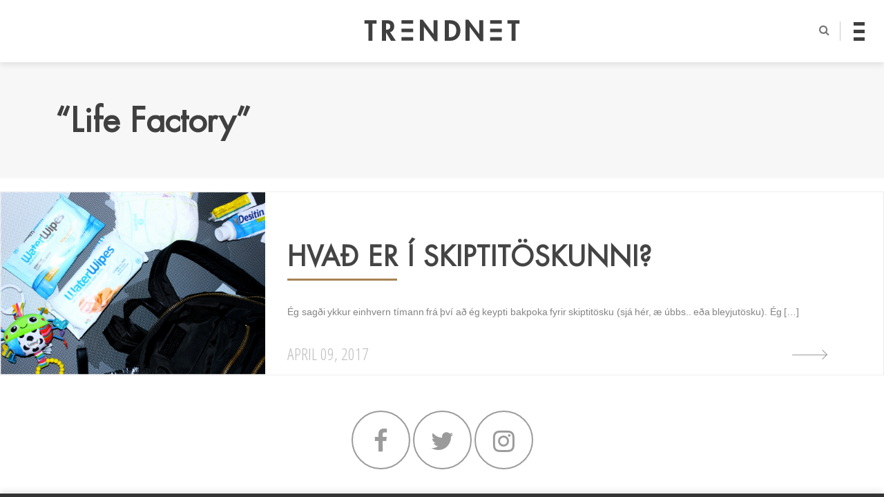

--- FILE ---
content_type: text/css
request_url: http://trendnet.is/wp-content/themes/trendnet4/css/post.css?ver=4.20
body_size: 12300
content:
/************ POST HEADER ***********/

.social-links.social-footer {
  font-size: 18px;
  margin-left: auto;
  padding: 0.25em 1em;
}

#author-head {
  margin-top: 90px;
  background: #f5f5f5;
  margin-bottom: 2em;
  position: relative;
}

#author-head img {
    width: 100%;
    height: auto;
    max-height: 550px;
    object-fit: cover;
    object-position: top;
}

.social-footer.post-header-social {
  margin-top: 40px;
  font-size: 1em;
}

.social-footer.post-header-social a {
  text-decoration: none;
  color: #ffffff;
  transition: all 0.3s;
  background-color: #3f3f3f;
  padding: 5px 16px 3px 20px;
  border-radius: 3px;
  margin-right: 4px;
}
.social-footer.post-header-social a:hover {
  color: #3f3f3f;
  background-color: #fff;
  transition: all 0.3s;
  /*border: 1px solid rgba(214, 214, 214, 1)*/
}

.post-name {
	width: 70%;
	margin-left: 5%;
}

.post-name h1 {
	display: inline-block;
}

.post-name h1::after {
	content: "";
  display: block;
  width: 5em;
  height: 0.15em;
  background: #A68254;
	margin: 0 auto;
  margin-top: 0.5em;
}

.author-name {
	position: absolute;
	font-family: FuturaLT-Book;
	top: 20%;
	border-top-right-radius: 5px;
	border-bottom-right-radius: 5px;
	text-transform: uppercase;
	padding: 20px 20px 20px 30px;
  text-shadow: 1px 1px 3px #757575, 0px 0px 1px #757575, 0px 0px 5px #333;
	font-size: 3em;
	letter-spacing: 5px;
	animation: fadein 2.5s;
  text-shadow: 1px 1px 2px #9c9c9c;
}

.author-name h2 {
	color: #fff;
	padding: 5px 15px 5px 15px;
}

.author-name span {
	position: relative;
	top: 1em;
	text-indent: -3em;
	font-weight: 400;
  font-style: italic;
	color: #ccc;
	display: inline-block;
  padding-bottom: 0.8em;
  text-shadow: 1px 1px 0px #ffffff;
}

.soical-links {
  background: rgb(51, 51, 51, 0.9);
  grid-column: 7/7;
  height: 80px;
  width: 100%;
}

.post-header {
	font-family: FuturaLT-Book;
	color: #3F3F3F;
	text-align: left;
	animation: fadein 2.5s;
  border-left: 1px solid #f1f1f1;
  word-break: break-word;
  position: relative;
  background: #f8f8f8;
  display: flex;
  flex-flow: row wrap;
}

.post-header:before,
.post-header:after {
  display: table;
  content: " ";
}

.post-header:after {
  clear: both;
}

.post-header .post-feature-img {
  flex: 0 0 35%;
}

.post-header .post-feature-img img {
  object-fit: cover;
  height: 100%;
  object-position: center;
}

.post-header hgroup {
  padding: 2em 1em 5em 5%;
  flex: 1;
}

.post-single .post-header h2 {
	font-size: 3.5em;
  padding: 0.8em 0;
  padding-bottom: 15px;
}

.post-single .post-header h3 {
	font-size: 14px;
}

/************ MAIN POST ***********/

.ad-boxes img {
    max-width: 320px;
    float: right;
}

/*
.post-single .post-feature-img img {
  position: relative;
  object-position: center;
  height: 445px;
}*/

.post-entry {
	margin: 0 auto;
	color: #4C4C4C;
	text-align: justify;
	line-height: 1.5;
	margin-bottom: 3em;
  line-height: 1.6;
  margin-bottom: 3em;
  font-family: 'Muli', sans-serif;
  font-weight: 300;
  font-size: 1em;
  background-color: #FFF;
	padding: 3.5em 8% 0em 8%;
  border-left: 1px solid #f1f1f1;
  border-right: 1px solid #f1f1f1;
  border-bottom: 1px solid #f1f1f1;
  word-spacing: -0.5pt;
}


.post-entry img {
	margin: 0 auto;
	width: auto;
	max-width: 100%;
  /*max-height: 90vh;*/
}

.size-full,
.size-large {
  margin: 1em auto !important;
}

.post-categories {
	margin-top: 20px;
}

.post-categories a {
	display: inline-block;
	background-color: #A68254;
	text-transform: uppercase;
	text-decoration: none;
	font-size: 0.875em;
	padding: 5px 15px 3px 15px;
	color: #FFF;
	border-radius: 3px;
  margin-right: 5px;
  margin-bottom: 5px;
}

.post-date {
	color: #BDBDBD;
	text-transform: uppercase;
	font-size: 2em;
	display: block;
  margin-top: 130px;
  font-family: 'Open Sans Condensed', sans-serif;
}

/************ NEXT POST ***********/

.view-post.next-view-post {
  margin-bottom: 50px;
}

.next-post.post-excerpt {
  margin-top: 2em;
}

/************ FEATURE POSTS ***********/

.related-posts-section {
	width: 100%;
  position: relative;
  color: #3F3F3F;
  margin: 0 auto;
  font-family: FuturaLT-Book;
  text-transform: uppercase;
  font-size: 2.2em;
  background-color: #fbfbfb;
}

.yarpp-related {
  margin: 0 !important;
}

.related-posts {
  width: 100%;
  display: flex;
  margin-top: 0px;
  margin-bottom: 0px;
}

.related-posts a {
  flex: 1;
}

.related-posts .post-tile {
    height: calc(15vw);
    max-height: 280px;
  }

.related-posts .post-tile h2 {
    margin: 0 auto;
    padding: 0.5em 0;
    color: #FFF;
    font-size: 1.5rem;
    text-transform: uppercase;
    text-shadow: 1px 1px 1px #222, 0px 0px 1px #222, 0px 0px 1px #333;
    font-weight: 300;
}

.related-posts .post-tile img {
  -webkit-filter: grayscale(100%) !important; /* Safari 6.0 - 9.0 */
   filter: grayscale(100%) !important;
}

.related-posts .post-tile figcaption {
  bottom: 50%;
  font-size: 0.8em;
  background-image: none;
  transform: translateY(70%);
}

.related-header {
  margin-bottom: 30px;
}

.related-header span {
	color: #9B9B9B;
    font-weight: 400;
    position: relative;
    top: 1em;
    text-indent: -2em;
    display: inline-block;
}

/************ POST FOOTER ***********/

.post-footer {
  display: flex;
  flex-flow: row wrap;
  margin-top: 3em;
}

.post-tags.icon-tag {
    padding: 0;
    position: relative;
    padding-bottom: 1em;
    flex: 0 0 100%;
}

.post-tags:before {
    content: "TAGS";
    color: #A68254;
    font-size: 0.8em;
    position: absolute;
    top: -1.5em;
    left: 0;
}

.post-tags li {
    display: inline-block;
    margin-right: 1em;
}

.post-tags a {
    text-decoration: none;
    color: #777;
    font-size: 0.6em;
    text-transform: uppercase;
}

.nc_socialPanel {
    flex: 0 0 180px;
    margin-top: 0 !important;
    margin-bottom: 0 !important;
    position: relative;
    top: -20px;
}

.social-footer {
  color: #8A8A8A;
  font-size: 14px;
  flex: 0 0 auto;
}

.social-footer a {
  text-decoration: none;
	color: #FFF;
	padding: 10px;
	transition: all 0.3s;
  text-shadow: 1px 1px 1px #585858;
}
.social-footer a:hover {
	color: #3F3F3F;
	transition: all 0.3s;
}

.comment-like {
    margin-left: auto;
    text-transform: uppercase;
    font-size: 1em;
}

.comment-like a {
	text-decoration: none;
  transition: all 0.3s;
  color: #b1b1b1;
  font-family: 'Open Sans Condensed', sans-serif;
}
.comment-like a:hover {
  color: #3F3F3F;
	transition: all 0.3s;
}

.dot-irecommendthis:before {
  content: "\f08a";
  font: normal normal normal 14px/1 FontAwesome;
  font-size: inherit;
  margin-right: 5px;
}

.comment-btn {
	cursor: pointer;
	transition: color 0.5s;
	margin-right: 10px;
  display: inline-block;
}

.comment-btn.active {
	color: red;
	transition: color 0.5s;
}

.comment-like i {
	padding-right: 0.25em;
  color: #8A8A8A;
  transition: all 0.3s;
}
.like-btn {
	cursor: pointer;
	transition: color 0.5s;
  display: inline-block;
}

.like-btn.active {
	color: rgba(221, 79, 109, 1);
	transition: color 0.5s;
}

.fb-like {
    margin-left: 1em;
}

/************ COMMENT BOX ***********/

#comment-show {
	display: none;
  background: #f5f5f5;
  width: 100%;
}

#comment-show.showed{
  display: block;
}

.comments h2 {
  color: #3F3F3F;
  text-transform: uppercase;
  letter-spacing: 0.1em;
	font-family: Futura-Heavy-Regular;
	font-size: 1.6em;
	text-decoration: none;
  display: inline-block;
}

.comments h2::after {
  content: "";
  display: block;
  width: 100%;
  height: 0.20em;
  background: #FFF;
	margin: 0 auto;
  margin-top: 0.5em;
  box-shadow: 0 2px 10px rgba(255,255,255,0.12);
}

#commentform .user-name {
    text-align: left;
}

#commentform .user-name h3 {
  display: inline;
}

#log-out {
  margin-left: 0.5em;
}

.comment-respond-box {
  position: relative;
  width: 50%;
  float: left;
  padding: 4em 4%;
}

.comment-list {
  width: 50%;
  float:right;
  padding: 4em 4%;
  position: relative;
  background: #f5f5f5;
}

.comment-list-header {
  text-align: left;
  font-family: Futura-Heavy-Regular;
  text-transform: uppercase;
  letter-spacing: 0.1em;
}

.comment-list-header h3 {
  display: inline-block;
}

.comment-list-header h3::after{
  content: "";
  display: block;
  width: 100%;
  height: 0.20em;
  background: #FFF;
  margin: 0 auto;
  margin-top: 0.5em;
  box-shadow: 0 2px 10px rgba(0,0,0,.12);
}

.comment-list img {
  width: 3rem;
  border-radius: 8px;
  float: left;
}

#discussion {
}

.comments::after {
  content: " ";
  display: table;
  clear: both;
}

.comments__form-info,
.comments__form-text {
  width: 100%;
  margin: 0;
}

.comment-textarea-container {
  display: initial;
}

.comments__form-info { float: left; }

.comments__form-field {
  position: relative;
}
.comments__form-label {
  display: block;
  position: absolute;
  width: 100%;
  height: 100%;
  top: 5;
  left: 0;
  cursor: text;
  pointer-events: none;
	font-family: FuturaLT-Book;
	font-size: 1.125em;
}

.comments__form-input {
  position: relative;
  width: 100%;
  padding: 1em 0;
  border: 0;
  outline: 0;
  margin: 1em 0;
  vertical-align: bottom;
  font-family: FuturaLT-Book;
  font-size: 0.855em;
  border-radius: 6px;
  padding-left: 20px;
  box-shadow: 0 2px 10px rgba(0,0,0,.12);
}

.comments__form-textarea {
  min-width: 100%;
  max-width: 100%;
  min-height: 200px;
}

.comments__form-submit {
  margin: 2em 0 0 0;
  background-color: #fff;
  text-transform: uppercase;
  letter-spacing: 0.1em;
  cursor: pointer;
  opacity: 0.80;
  float: right;
  font-family: FuturaLT-Book;
  font-size: 0.8em;
  transition: 0.2s;
  padding: 0.5em 2em;
  box-shadow: rgb(204, 204, 204) 0px 1px 10px;
  border: none;
  border-radius: 6px;
}

/*.comments__form-submit:hover {
  opacity: 1;
  transition: 0.2s;
}*/

.comment-subscription-form {
  display: none;
}

.comment-datetime {
  font-size: 0.7em;
  text-transform: uppercase;
  color: #b7b7b7;
}

.comment-author-meta {
  text-align: left;
  margin-left: 4em;
}

.comment-author-meta h3 {
  color: #656565;
  font-weight: 100;
  font-size: 1.2rem;
  padding: 0;
}

.comment-text {
  color: #656565;
  background-color: #FFF;
  border-radius: 8px;
  bottom: 10px;
  margin-top: 1em;
  width: 100%;
  box-shadow: 0 2px 10px rgba(0,0,0,.12);
  padding: 1em 2em;
  font-family: FuturaLT-Book;
  text-align: left;
}

ol.commentlist {
    list-style-type: none;
    padding-left: 0px;
}

.comment-list li {
    margin-top: 2em;
}

.comment {
  position: relative;
}

#discussion #respond {
    margin-top: 1em;
    margin-bottom: 3em;
    position: relative;
}

#discussion ul.children {
    list-style: none;
    margin-top: 2em;
}

.reply {
  float: right;
}

.comment-reply-link {
    display: block;
    color: rgb(153, 153, 153);
    padding: 0.5em;
}

#cancel-comment-reply-link {
    position: absolute;
    left: 0;
    bottom: 0;
    margin: 2em 0 0 0;
    background-color: #fff;
    text-transform: uppercase;
    letter-spacing: 0.1em;
    cursor: pointer;
    opacity: 0.80;
    float: right;
    font-family: FuturaLT-Book;
    font-size: 0.8em;
    transition: 0.2s;
    padding: 0.8em 2em;
    box-shadow: rgb(204, 204, 204) 0px 1px 10px;
    border: none;
    border-radius: 6px;
    z-index: 2;
}

.comment-author em {
    position: absolute;
    right: 0;
    top: 3em;
    color: #a7a7a7;
}

/* Demo */ 


 .post-single .post-feature-img img {
    position: relative;
    object-fit: cover;
    object-position: top;
}

 .post-single .post-header h2 {
    font-size: 3em;
    padding: 0.8em 0;
    padding-bottom: 15px;
    line-height: 1.25;
}

.post-categories {
    margin-top: 1em;
}

.social-footer.post-header-social {
    margin-top: -28px;
    font-size: 1em;
    margin-top: 14px;
}

.social-footer.post-header-social a {
    text-decoration: none;
    color: #808080;
    transition: all 0.3s;
    background-color: #ffffff;
    padding: 5px 16px 3px 20px;
    border-radius: 3px;
    margin-right: 4px;
    box-shadow: 0 0 7px 1px #eaeaea;
}

.post-date {
    color: #BDBDBD;
    text-transform: uppercase;
    font-size: 1.5em;
    display: block;
    margin-top: 20px;
    font-family: 'Open Sans Condensed', sans-serif;
    position: absolute;
    bottom: 30px;
}

.single-page .post-entry {
    border: none;
}

.post-entry:before,
.post-entry:after {
  content: " ";
  display: table;
}

.post-entry:after {
  clear: both;
}
